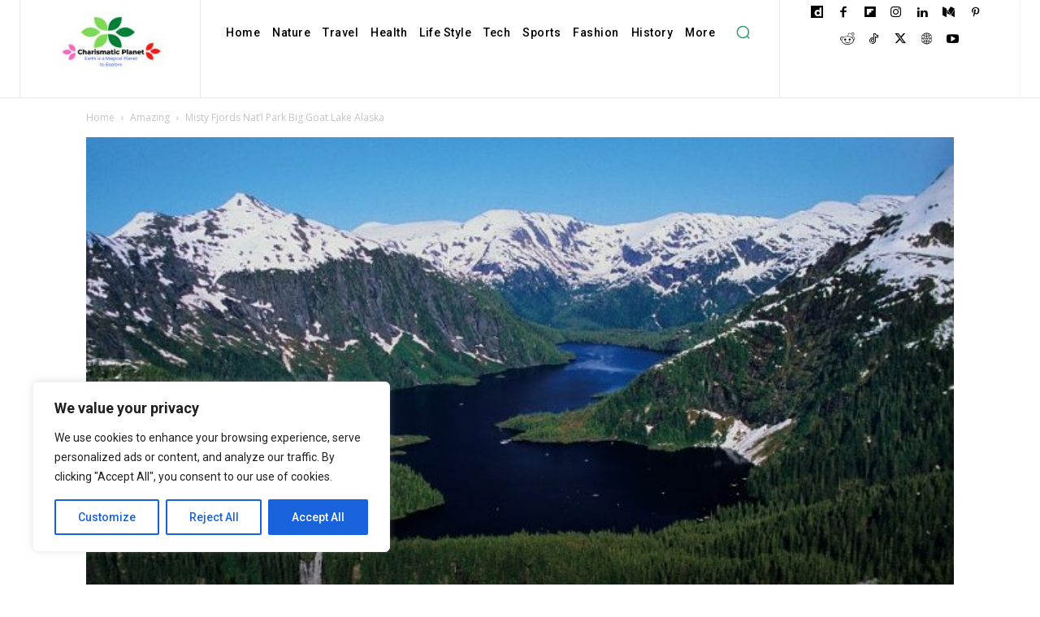

--- FILE ---
content_type: text/html; charset=utf-8
request_url: https://www.google.com/recaptcha/api2/aframe
body_size: 267
content:
<!DOCTYPE HTML><html><head><meta http-equiv="content-type" content="text/html; charset=UTF-8"></head><body><script nonce="sFDs5sV9vk_RbrsGA5Yljg">/** Anti-fraud and anti-abuse applications only. See google.com/recaptcha */ try{var clients={'sodar':'https://pagead2.googlesyndication.com/pagead/sodar?'};window.addEventListener("message",function(a){try{if(a.source===window.parent){var b=JSON.parse(a.data);var c=clients[b['id']];if(c){var d=document.createElement('img');d.src=c+b['params']+'&rc='+(localStorage.getItem("rc::a")?sessionStorage.getItem("rc::b"):"");window.document.body.appendChild(d);sessionStorage.setItem("rc::e",parseInt(sessionStorage.getItem("rc::e")||0)+1);localStorage.setItem("rc::h",'1768786156093');}}}catch(b){}});window.parent.postMessage("_grecaptcha_ready", "*");}catch(b){}</script></body></html>